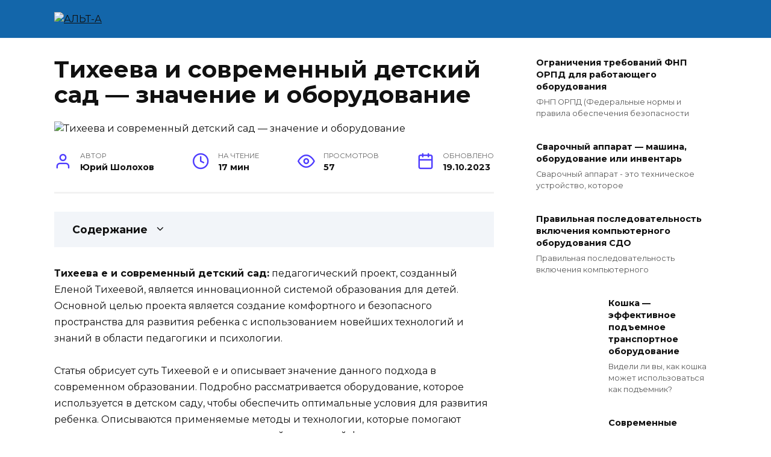

--- FILE ---
content_type: text/html; charset=UTF-8
request_url: https://alt-a.ru/tiheeva-i-sovremennyj-detskij-sad-znachenie-i/
body_size: 20032
content:
<!doctype html><html lang="ru-RU"><head><meta charset="UTF-8"><meta name="viewport" content="width=device-width, initial-scale=1"><meta name='robots' content='index, follow, max-image-preview:large, max-snippet:-1, max-video-preview:-1'/><title>Тихеева е и современный детский сад его значение и оборудование</title><meta name="description" content="Тихеева е и современный детский сад: педагогический проект, созданный Еленой Тихеевой, является инновационной системой образования для детей. Основной..."/><link rel="canonical" href="https://alt-a.ru/tiheeva-i-sovremennyj-detskij-sad-znachenie-i/"/><style id='wp-img-auto-sizes-contain-inline-css' type='text/css'>img:is([sizes=auto i],[sizes^="auto," i]){contain-intrinsic-size:3000px 1500px} /*# sourceURL=wp-img-auto-sizes-contain-inline-css */</style><style id='classic-theme-styles-inline-css' type='text/css'>/*! This file is auto-generated */ .wp-block-button__link{color:#fff;background-color:#32373c;border-radius:9999px;box-shadow:none;text-decoration:none;padding:calc(.667em + 2px) calc(1.333em + 2px);font-size:1.125em}.wp-block-file__button{background:#32373c;color:#fff;text-decoration:none} /*# sourceURL=/wp-includes/css/classic-themes.min.css */</style><link rel='stylesheet' id='mihdan-lite-youtube-embed-css' href='https://alt-a.ru/wp-content/cache/autoptimize/autoptimize_single_5e948d2e27553e0db0323d6052b95ffb.php' media='all'/><link rel='stylesheet' id='google-fonts-css' href='https://fonts.googleapis.com/css?family=Montserrat%3A400%2C400i%2C700&#038;subset=cyrillic&#038;display=swap' media='all'/><link rel='stylesheet' id='reboot-style-css' href='https://alt-a.ru/wp-content/themes/reboot/assets/css/style.min.css' media='all'/> <script defer type="text/javascript" src="https://alt-a.ru/wp-includes/js/jquery/jquery.min.js" id="jquery-core-js"></script> <script defer type="text/javascript" src="https://alt-a.ru/wp-includes/js/jquery/jquery-migrate.min.js" id="jquery-migrate-js"></script> <style>.pseudo-clearfy-link { color: #008acf; cursor: pointer;}.pseudo-clearfy-link:hover { text-decoration: none;}</style><link rel="preload" href="https://alt-a.ru/wp-content/themes/reboot/assets/fonts/wpshop-core.ttf" as="font" crossorigin><link rel="preload" href="/wp-content/uploads/2024/01/image39.jpg" as="image" crossorigin><style>.site-header{background-color:#1366aa}@media (min-width: 992px){.top-menu ul li .sub-menu{background-color:#1366aa}}.site-footer{background-color:#1366aa}</style><link rel="icon" href="https://alt-a.ru/wp-content/uploads/2024/02/cropped-favicon-32x32.jpg" sizes="32x32"/><link rel="icon" href="https://alt-a.ru/wp-content/uploads/2024/02/cropped-favicon-192x192.jpg" sizes="192x192"/><link rel="apple-touch-icon" href="https://alt-a.ru/wp-content/uploads/2024/02/cropped-favicon-180x180.jpg"/><meta name="msapplication-TileImage" content="https://alt-a.ru/wp-content/uploads/2024/02/cropped-favicon-270x270.jpg"/><style id='global-styles-inline-css' type='text/css'>:root{--wp--preset--aspect-ratio--square: 1;--wp--preset--aspect-ratio--4-3: 4/3;--wp--preset--aspect-ratio--3-4: 3/4;--wp--preset--aspect-ratio--3-2: 3/2;--wp--preset--aspect-ratio--2-3: 2/3;--wp--preset--aspect-ratio--16-9: 16/9;--wp--preset--aspect-ratio--9-16: 9/16;--wp--preset--color--black: #000000;--wp--preset--color--cyan-bluish-gray: #abb8c3;--wp--preset--color--white: #ffffff;--wp--preset--color--pale-pink: #f78da7;--wp--preset--color--vivid-red: #cf2e2e;--wp--preset--color--luminous-vivid-orange: #ff6900;--wp--preset--color--luminous-vivid-amber: #fcb900;--wp--preset--color--light-green-cyan: #7bdcb5;--wp--preset--color--vivid-green-cyan: #00d084;--wp--preset--color--pale-cyan-blue: #8ed1fc;--wp--preset--color--vivid-cyan-blue: #0693e3;--wp--preset--color--vivid-purple: #9b51e0;--wp--preset--gradient--vivid-cyan-blue-to-vivid-purple: linear-gradient(135deg,rgb(6,147,227) 0%,rgb(155,81,224) 100%);--wp--preset--gradient--light-green-cyan-to-vivid-green-cyan: linear-gradient(135deg,rgb(122,220,180) 0%,rgb(0,208,130) 100%);--wp--preset--gradient--luminous-vivid-amber-to-luminous-vivid-orange: linear-gradient(135deg,rgb(252,185,0) 0%,rgb(255,105,0) 100%);--wp--preset--gradient--luminous-vivid-orange-to-vivid-red: linear-gradient(135deg,rgb(255,105,0) 0%,rgb(207,46,46) 100%);--wp--preset--gradient--very-light-gray-to-cyan-bluish-gray: linear-gradient(135deg,rgb(238,238,238) 0%,rgb(169,184,195) 100%);--wp--preset--gradient--cool-to-warm-spectrum: linear-gradient(135deg,rgb(74,234,220) 0%,rgb(151,120,209) 20%,rgb(207,42,186) 40%,rgb(238,44,130) 60%,rgb(251,105,98) 80%,rgb(254,248,76) 100%);--wp--preset--gradient--blush-light-purple: linear-gradient(135deg,rgb(255,206,236) 0%,rgb(152,150,240) 100%);--wp--preset--gradient--blush-bordeaux: linear-gradient(135deg,rgb(254,205,165) 0%,rgb(254,45,45) 50%,rgb(107,0,62) 100%);--wp--preset--gradient--luminous-dusk: linear-gradient(135deg,rgb(255,203,112) 0%,rgb(199,81,192) 50%,rgb(65,88,208) 100%);--wp--preset--gradient--pale-ocean: linear-gradient(135deg,rgb(255,245,203) 0%,rgb(182,227,212) 50%,rgb(51,167,181) 100%);--wp--preset--gradient--electric-grass: linear-gradient(135deg,rgb(202,248,128) 0%,rgb(113,206,126) 100%);--wp--preset--gradient--midnight: linear-gradient(135deg,rgb(2,3,129) 0%,rgb(40,116,252) 100%);--wp--preset--font-size--small: 19.5px;--wp--preset--font-size--medium: 20px;--wp--preset--font-size--large: 36.5px;--wp--preset--font-size--x-large: 42px;--wp--preset--font-size--normal: 22px;--wp--preset--font-size--huge: 49.5px;--wp--preset--spacing--20: 0.44rem;--wp--preset--spacing--30: 0.67rem;--wp--preset--spacing--40: 1rem;--wp--preset--spacing--50: 1.5rem;--wp--preset--spacing--60: 2.25rem;--wp--preset--spacing--70: 3.38rem;--wp--preset--spacing--80: 5.06rem;--wp--preset--shadow--natural: 6px 6px 9px rgba(0, 0, 0, 0.2);--wp--preset--shadow--deep: 12px 12px 50px rgba(0, 0, 0, 0.4);--wp--preset--shadow--sharp: 6px 6px 0px rgba(0, 0, 0, 0.2);--wp--preset--shadow--outlined: 6px 6px 0px -3px rgb(255, 255, 255), 6px 6px rgb(0, 0, 0);--wp--preset--shadow--crisp: 6px 6px 0px rgb(0, 0, 0);}:where(.is-layout-flex){gap: 0.5em;}:where(.is-layout-grid){gap: 0.5em;}body .is-layout-flex{display: flex;}.is-layout-flex{flex-wrap: wrap;align-items: center;}.is-layout-flex > :is(*, div){margin: 0;}body .is-layout-grid{display: grid;}.is-layout-grid > :is(*, div){margin: 0;}:where(.wp-block-columns.is-layout-flex){gap: 2em;}:where(.wp-block-columns.is-layout-grid){gap: 2em;}:where(.wp-block-post-template.is-layout-flex){gap: 1.25em;}:where(.wp-block-post-template.is-layout-grid){gap: 1.25em;}.has-black-color{color: var(--wp--preset--color--black) !important;}.has-cyan-bluish-gray-color{color: var(--wp--preset--color--cyan-bluish-gray) !important;}.has-white-color{color: var(--wp--preset--color--white) !important;}.has-pale-pink-color{color: var(--wp--preset--color--pale-pink) !important;}.has-vivid-red-color{color: var(--wp--preset--color--vivid-red) !important;}.has-luminous-vivid-orange-color{color: var(--wp--preset--color--luminous-vivid-orange) !important;}.has-luminous-vivid-amber-color{color: var(--wp--preset--color--luminous-vivid-amber) !important;}.has-light-green-cyan-color{color: var(--wp--preset--color--light-green-cyan) !important;}.has-vivid-green-cyan-color{color: var(--wp--preset--color--vivid-green-cyan) !important;}.has-pale-cyan-blue-color{color: var(--wp--preset--color--pale-cyan-blue) !important;}.has-vivid-cyan-blue-color{color: var(--wp--preset--color--vivid-cyan-blue) !important;}.has-vivid-purple-color{color: var(--wp--preset--color--vivid-purple) !important;}.has-black-background-color{background-color: var(--wp--preset--color--black) !important;}.has-cyan-bluish-gray-background-color{background-color: var(--wp--preset--color--cyan-bluish-gray) !important;}.has-white-background-color{background-color: var(--wp--preset--color--white) !important;}.has-pale-pink-background-color{background-color: var(--wp--preset--color--pale-pink) !important;}.has-vivid-red-background-color{background-color: var(--wp--preset--color--vivid-red) !important;}.has-luminous-vivid-orange-background-color{background-color: var(--wp--preset--color--luminous-vivid-orange) !important;}.has-luminous-vivid-amber-background-color{background-color: var(--wp--preset--color--luminous-vivid-amber) !important;}.has-light-green-cyan-background-color{background-color: var(--wp--preset--color--light-green-cyan) !important;}.has-vivid-green-cyan-background-color{background-color: var(--wp--preset--color--vivid-green-cyan) !important;}.has-pale-cyan-blue-background-color{background-color: var(--wp--preset--color--pale-cyan-blue) !important;}.has-vivid-cyan-blue-background-color{background-color: var(--wp--preset--color--vivid-cyan-blue) !important;}.has-vivid-purple-background-color{background-color: var(--wp--preset--color--vivid-purple) !important;}.has-black-border-color{border-color: var(--wp--preset--color--black) !important;}.has-cyan-bluish-gray-border-color{border-color: var(--wp--preset--color--cyan-bluish-gray) !important;}.has-white-border-color{border-color: var(--wp--preset--color--white) !important;}.has-pale-pink-border-color{border-color: var(--wp--preset--color--pale-pink) !important;}.has-vivid-red-border-color{border-color: var(--wp--preset--color--vivid-red) !important;}.has-luminous-vivid-orange-border-color{border-color: var(--wp--preset--color--luminous-vivid-orange) !important;}.has-luminous-vivid-amber-border-color{border-color: var(--wp--preset--color--luminous-vivid-amber) !important;}.has-light-green-cyan-border-color{border-color: var(--wp--preset--color--light-green-cyan) !important;}.has-vivid-green-cyan-border-color{border-color: var(--wp--preset--color--vivid-green-cyan) !important;}.has-pale-cyan-blue-border-color{border-color: var(--wp--preset--color--pale-cyan-blue) !important;}.has-vivid-cyan-blue-border-color{border-color: var(--wp--preset--color--vivid-cyan-blue) !important;}.has-vivid-purple-border-color{border-color: var(--wp--preset--color--vivid-purple) !important;}.has-vivid-cyan-blue-to-vivid-purple-gradient-background{background: var(--wp--preset--gradient--vivid-cyan-blue-to-vivid-purple) !important;}.has-light-green-cyan-to-vivid-green-cyan-gradient-background{background: var(--wp--preset--gradient--light-green-cyan-to-vivid-green-cyan) !important;}.has-luminous-vivid-amber-to-luminous-vivid-orange-gradient-background{background: var(--wp--preset--gradient--luminous-vivid-amber-to-luminous-vivid-orange) !important;}.has-luminous-vivid-orange-to-vivid-red-gradient-background{background: var(--wp--preset--gradient--luminous-vivid-orange-to-vivid-red) !important;}.has-very-light-gray-to-cyan-bluish-gray-gradient-background{background: var(--wp--preset--gradient--very-light-gray-to-cyan-bluish-gray) !important;}.has-cool-to-warm-spectrum-gradient-background{background: var(--wp--preset--gradient--cool-to-warm-spectrum) !important;}.has-blush-light-purple-gradient-background{background: var(--wp--preset--gradient--blush-light-purple) !important;}.has-blush-bordeaux-gradient-background{background: var(--wp--preset--gradient--blush-bordeaux) !important;}.has-luminous-dusk-gradient-background{background: var(--wp--preset--gradient--luminous-dusk) !important;}.has-pale-ocean-gradient-background{background: var(--wp--preset--gradient--pale-ocean) !important;}.has-electric-grass-gradient-background{background: var(--wp--preset--gradient--electric-grass) !important;}.has-midnight-gradient-background{background: var(--wp--preset--gradient--midnight) !important;}.has-small-font-size{font-size: var(--wp--preset--font-size--small) !important;}.has-medium-font-size{font-size: var(--wp--preset--font-size--medium) !important;}.has-large-font-size{font-size: var(--wp--preset--font-size--large) !important;}.has-x-large-font-size{font-size: var(--wp--preset--font-size--x-large) !important;}
/*# sourceURL=global-styles-inline-css */</style><link rel="preload" as="image" href="/wp-content/uploads/2024/01/image39.jpg"><link rel="preload" as="image" href="/wp-content/uploads/2024/01/image39.jpg"><link rel="preload" as="image" href="/wp-content/uploads/2024/01/image36.jpg"><link rel="preload" as="image" href="/wp-content/uploads/2024/01/image41.jpg"></head><body class="wp-singular post-template-default single single-post postid-8221 single-format-standard wp-embed-responsive wp-theme-reboot sidebar-right"><div id="page" class="site"> <a class="skip-link screen-reader-text" href="#content">Перейти к содержанию</a><div class="search-screen-overlay js-search-screen-overlay"></div><div class="search-screen js-search-screen"><form role="search" method="get" class="search-form" action="https://alt-a.ru/"> <label> <span class="screen-reader-text">Search for:</span> <input type="search" class="search-field" placeholder="Поиск…" value="" name="s"> </label> <button type="submit" class="search-submit"></button></form></div><header id="masthead" class="site-header full" itemscope itemtype="http://schema.org/WPHeader"><div class="site-header-inner fixed"><div class="humburger js-humburger"><span></span><span></span><span></span></div><div class="site-branding"><div class="site-logotype"><a href="https://alt-a.ru/"><img src="https://alt-a.ru/wp-content/uploads/2024/02/logo.jpg" width="378" height="65" alt="АЛЬТ-А"></a></div></div></div></header><nav id="site-navigation" class="main-navigation fixed" style="display: none;"><div class="main-navigation-inner full"><ul id="header_menu"></ul></div></nav><div class="container header-separator"></div><div class="mobile-menu-placeholder js-mobile-menu-placeholder"></div><div id="content" class="site-content fixed"><div class="site-content-inner"><div id="primary" class="content-area" itemscope itemtype="http://schema.org/Article"><main id="main" class="site-main article-card"><article id="post-8221" class="article-post post-8221 post type-post status-publish format-standard has-post-thumbnail category-oborudovanie"><h1 class="entry-title" itemprop="headline">Тихеева и современный детский сад &#8212; значение и оборудование</h1><div class="entry-image post-card post-card__thumbnail"> <img post-id="8221" fifu-featured="1" width="870" height="400" src="/wp-content/uploads/2024/01/image39.jpg" class="attachment-reboot_standard size-reboot_standard wp-post-image" alt="Тихеева и современный детский сад &#8212; значение и оборудование" title="Тихеева и современный детский сад &#8212; значение и оборудование" title="Тихеева и современный детский сад &#8212; значение и оборудование" itemprop="image" decoding="async" fetchpriority="high"/></div><div class="entry-meta"> <span class="entry-author"><span class="entry-label">Автор</span> <span itemprop="author">Юрий Шолохов</span></span> <span class="entry-time"><span class="entry-label">На чтение</span> 17 мин</span> <span class="entry-views"><span class="entry-label">Просмотров</span> <span class="js-views-count" data-post_id="8221">57</span></span> <span class="entry-date"><span class="entry-label">Обновлено</span> <time itemprop="dateModified" datetime="2023-10-19">19.10.2023</time></span></div><div class="entry-content" itemprop="articleBody"><div class="table-of-contents"><div class="table-of-contents__header"><span class="table-of-contents__hide js-table-of-contents-hide">Содержание</span></div><ol class="table-of-contents__list js-table-of-contents-list" style="display:none;"><li class="level-1"><a href="#rol-tiheeva-e-v-razvitii-sovremennogo-detskogo">Роль Тихеева е в развитии современного детского сада</a></li><li class="level-2"><a href="#osnovnye-printsipy-tiheeva-e-v-detskom-sadu">Основные принципы Тихеева е в детском саду:</a></li><li class="level-2"><a href="#oborudovanie-v-detskom-sadu-po-metodike-tiheeva">Оборудование в детском саду по методике Тихеева:</a></li><li class="level-1"><a href="#nasledie-i-vklad-tiheeva-e-v-sferu-doshkolnogo">Наследие и вклад Тихеева Е. в сферу дошкольного образования</a></li><li class="level-2"><a href="#znachenie-tiheeva-v-sfere-doshkolnogo-obrazovaniya">Значение Тихеева в сфере дошкольного образования:</a></li><li class="level-1"><a href="#teoreticheskie-osnovy-tiheeva-e-v-formirovanii">Теоретические основы Тихеева е в формировании современного детского сада</a></li><li class="level-2"><a href="#osnovnye-printsipy-tiheeva-e-v-formirovanii">Основные принципы Тихеева е в формировании детского сада:</a></li><li class="level-1"><a href="#znachenie-sovremennogo-detskogo-sada-v-sovremennom">Значение современного детского сада в современном обществе</a></li><li class="level-2"><a href="#obrazovatelnaya-funktsiya">Образовательная функция</a></li><li class="level-2"><a href="#sotsialnaya-funktsiya">Социальная функция</a></li><li class="level-2"><a href="#razvivayuschaya-funktsiya">Развивающая функция</a></li><li class="level-1"><a href="#sotsialnaya-rol-detskogo-sada-dlya-semi-i">Социальная роль детского сада для семьи и общества</a></li><li class="level-2"><a href="#znachenie-detskogo-sada-dlya-semi">Значение детского сада для семьи:</a></li><li class="level-2"><a href="#znachenie-detskogo-sada-dlya-obschestva">Значение детского сада для общества:</a></li><li class="level-1"><a href="#razvivayuschaya-funktsiya-detskogo-sada-v">Развивающая функция детского сада в формировании ребенка</a></li><li class="level-2"><a href="#fizicheskoe-razvitie">Физическое развитие</a></li><li class="level-2"><a href="#intellektualnoe-razvitie">Интеллектуальное развитие</a></li><li class="level-2"><a href="#sotsialnoe-razvitie">Социальное развитие</a></li><li class="level-2"><a href="#tvorcheskoe-razvitie">Творческое развитие</a></li><li class="level-1"><a href="#printsipy-organizatsii-sovremennogo-detskogo">Принципы организации современного детского сада</a></li><li class="level-2"><a href="#individualnyy-podhod">Индивидуальный подход</a></li><li class="level-2"><a href="#aktivnoe-uchastie-detey">Активное участие детей</a></li><li class="level-2"><a href="#sotrudnichestvo-s-roditelyami">Сотрудничество с родителями</a></li><li class="level-2"><a href="#sotsialno-kulturnyy-kontekst">Социально-культурный контекст</a></li><li class="level-2"><a href="#bezopasnost-i-zdorove">Безопасность и здоровье</a></li><li class="level-1"><a href="#osnovnye-printsipy-pedagogicheskoy-raboty">Основные принципы педагогической работы в детском саду</a></li><li class="level-2"><a href="#1-igra-kak-osnovnoy-metod-obucheniya-i-razvitiya">1. Игра как основной метод обучения и развития</a></li><li class="level-2"><a href="#2-individualnyy-podhod-k-kazhdomu-rebenku">2. Индивидуальный подход к каждому ребенку</a></li><li class="level-2"><a href="#3-sotrudnichestvo-s-roditelyami">3. Сотрудничество с родителями</a></li><li class="level-2"><a href="#4-formirovanie-pozitivnogo-emotsionalnogo">4. Формирование позитивного эмоционального климата</a></li><li class="level-2"><a href="#5-razvitie-kommunikativnyh-navykov">5. Развитие коммуникативных навыков</a></li><li class="level-1"><a href="#printsipy-organizatsii-prostranstva-i-oborudovaniya">Принципы организации пространства и оборудования детского сада</a></li><li class="level-2"><a href="#1-printsip-bezopasnosti">1. Принцип безопасности</a></li><li class="level-2"><a href="#2-printsip-dostupnosti-i-udobstva">2. Принцип доступности и удобства</a></li><li class="level-2"><a href="#3-printsip-estetiki-i-uyutnosti">3. Принцип эстетики и уютности</a></li><li class="level-2"><a href="#4-printsip-funktsionalnosti">4. Принцип функциональности</a></li><li class="level-2"><a href="#5-printsip-izmenyaemosti">5. Принцип изменяемости</a></li><li class="level-1"><a href="#sovremennoe-oborudovanie-i-materialy-dlya">Современное оборудование и материалы для детского сада</a></li><li class="level-2"><a href="#igrovye-ploschadki">Игровые площадки</a></li><li class="level-2"><a href="#igrovye-materialy">Игровые материалы</a></li><li class="level-2"><a href="#mebel-i-oborudovanie-dlya-klassnyh-komnat">Мебель и оборудование для классных комнат</a></li></ol></div><p><strong>Тихеева е и современный детский сад:</strong> педагогический проект, созданный Еленой Тихеевой, является инновационной системой образования для детей. Основной целью проекта является создание комфортного и безопасного пространства для развития ребенка с использованием новейших технологий и знаний в области педагогики и психологии.</p><p>Статья обрисует суть Тихеевой е и описывает значение данного подхода в современном образовании. Подробно рассматривается оборудование, которое используется в детском саду, чтобы обеспечить оптимальные условия для развития ребенка. Описываются применяемые методы и технологии, которые помогают детям осваивать знания и навыки в игровой и приятной форме.</p><p>Далее, статья рассказывает об истории и развитии Тихеевой е и дает примеры успешной реализации данного подхода в реальных детских садах. Особое внимание уделяется роли педагога и специалистов, которые работают по методике Тихеевой е, а также преимуществам такого образования для детей и их родителей. В заключение, статья подводит итоги и делает выводы о значимости и эффективности Тихеевой е в современном обществе.</p><p><noscript><img alt="Тихеева и современный детский сад &#8212; значение и оборудование" title="Тихеева и современный детский сад &#8212; значение и оборудование" post-id="8221" fifu-featured="1" decoding="async" src="/wp-content/uploads/2024/01/image39.jpg"/></noscript><img class="lazyload" alt="Тихеева и современный детский сад &#8212; значение и оборудование" title="Тихеева и современный детский сад &#8212; значение и оборудование" post-id="8221" fifu-featured="1" decoding="async" src='data:image/svg+xml,%3Csvg%20xmlns=%22http://www.w3.org/2000/svg%22%20viewBox=%220%200%20210%20140%22%3E%3C/svg%3E' data-src="/wp-content/uploads/2024/01/image39.jpg"/></p><h2 id="rol-tiheeva-e-v-razvitii-sovremennogo-detskogo">Роль Тихеева е в развитии современного детского сада</h2><p>Тихеева е &#8212; это особый подход к организации и воспитанию детей в детском саду, который разработал и предложил российский педагог Михаил Тихеев. Этот подход основан на идее о том, что дети развиваются лучше и успешнее в условиях свободы и понимания, а не в изолированной и жесткой среде.</p><p>Роль Тихеева е в современном детском саду заключается в создании комфортной и стимулирующей среды для развития детей. В своей методике Тихеев предлагает детям больше свободы в выборе занятий и игр, а Взаимодействие с окружающей средой и другими детьми. Это помогает развивать у детей самостоятельность, творческое мышление и социальные навыки.</p><h3 id="osnovnye-printsipy-tiheeva-e-v-detskom-sadu">Основные принципы Тихеева е в детском саду:</h3><ul><li>Свобода выбора: дети имеют возможность выбирать сами, в каких занятиях они хотят принимать участие, что помогает развивать их самостоятельность и ответственность.</li><li>Игра: игра является основным средством обучения и развития для детей в методике Тихеева е. Она помогает развивать различные навыки и способности, а также позволяет детям экспериментировать и открывать для себя новое.</li><li>Взаимодействие с окружающей средой: дети взаимодействуют с различными материалами, предметами и природой, что помогает им лучше понять окружающий мир и развивать свои навыки.</li><li>Сотрудничество и саморегуляция: дети учатся работать вместе, сотрудничать и решать проблемы в группе. Они также развивают навыки саморегуляции и умение контролировать свои эмоции и поведение.</li><li>Индивидуальный подход: методика Тихеева е учитывает индивидуальные потребности и интересы каждого ребенка. Дети имеют возможность выбирать занятия и игры в соответствии со своими предпочтениями и способностями.</li></ul><h3 id="oborudovanie-v-detskom-sadu-po-metodike-tiheeva">Оборудование в детском саду по методике Тихеева:</h3><p>В детском саду, следующем методике Тихеева е, оборудование играет важную роль в создании стимулирующей среды для развития детей. Оно должно быть разнообразным, безопасным и соответствовать потребностям и интересам детей.</p><p>Например:</p><table><tr><th>Оборудование</th><th>Роль</th></tr><tr><td>Сенсорные таблицы</td><td>Развивают тактильные и зрительные восприятия, моторику и координацию движений.</td></tr><tr><td>Игровые конструкции</td><td>Развивают конструктивное мышление, пространственное представление и социальные навыки.</td></tr><tr><td>Творческие материалы (карандаши, краски, глина и т.д.)</td><td>Позволяют детям самостоятельно творить и выражать свои мысли и чувства через художественное творчество.</td></tr><tr><td>Спортивные снаряды и игрушки</td><td>Развивают физическую активность, силу, гибкость и координацию движений у детей.</td></tr></table><p>Роль Тихеева е в развитии современного детского сада заключается в создании подходящей и стимулирующей среды для развития детей, которая учитывает их потребности, интересы и способности. Методика Тихеева е помогает развивать у детей самостоятельность, творческое мышление, социальные навыки и многое другое, что является ключевыми аспектами успешного развития и подготовки детей к будущему.</p><p><mark><strong>Наследие дошкольного образования: теории, идеи, практики.</strong></mark></p><p><iframe width="560" height="315" src="https://www.youtube.com/embed/uICmU75DBs0" frameborder="0" allow="autoplay; encrypted-media" allowfullscreen></iframe></p><h2 id="nasledie-i-vklad-tiheeva-e-v-sferu-doshkolnogo">Наследие и вклад Тихеева Е. в сферу дошкольного образования</h2><p>Тихеев Евгений Тихонович был выдающимся педагогом и психологом, который сделал значительный вклад в развитие дошкольного образования. Его идеи и методы оказали огромное влияние на современные детские сады и помогли улучшить качество преподавания и воспитания в этой области.</p><p>Одним из главных наследий Тихеева Е. является разработка психологической педагогики, которая подразумевает учет особенностей развития ребенка и его индивидуальных потребностей. Тихеев считал, что обучение и воспитание должны основываться на понимании психологии ребенка и его способностей. Он разработал систему индивидуального подхода к каждому ребенку, что позволяет учителям адаптировать учебные программы и методики к конкретному ребенку, учитывая его возраст, способности и особенности развития.</p><h3 id="znachenie-tiheeva-v-sfere-doshkolnogo-obrazovaniya">Значение Тихеева в сфере дошкольного образования:</h3><ul><li><strong>Развитие психологической педагогики:</strong> Тихеев разработал систему, основанную на понимании психологических особенностей детей и их индивидуальных потребностей. Это помогло учителям лучше понять и воспитывать каждого ребенка в соответствии с его способностями и потребностями.</li><li><strong>Формирование индивидуального подхода:</strong> Важным вкладом Тихеева было признание необходимости индивидуального подхода к каждому ребенку. Он разработал методики, которые позволяют учителям адаптировать учебные материалы и методы к конкретному ребенку, учитывая его возраст, способности и особенности развития.</li><li><strong>Развитие игровой деятельности:</strong> Тихеев считал игру основным средством развития и обучения ребенка. Он разработал методики, основанные на использовании игровой деятельности для развития различных навыков и способностей у детей.</li></ul><p>Благодаря своему наследию и вкладу, Тихеев Е. стал одним из основоположников современного дошкольного образования, помогая учителям лучше понимать и воспитывать каждого ребенка. Его методы и идеи до сих пор актуальны и используются в образовательных учреждениях по всему миру, способствуя качественному развитию детей.</p><p><noscript><img decoding="async" src="/wp-content/uploads/2024/01/picture37.jpg"/></noscript><img class="lazyload" decoding="async" src='data:image/svg+xml,%3Csvg%20xmlns=%22http://www.w3.org/2000/svg%22%20viewBox=%220%200%20210%20140%22%3E%3C/svg%3E' data-src="/wp-content/uploads/2024/01/picture37.jpg"/></p><h2 id="teoreticheskie-osnovy-tiheeva-e-v-formirovanii">Теоретические основы Тихеева е в формировании современного детского сада</h2><p>Теория Евгения Тихеева &#8212; это одна из основных теорий, которая лежит в основе формирования современного детского сада. Эта теория базируется на идее о том, что детский сад должен быть местом, где ребенок развивается гармонично, учитывая его индивидуальные потребности и способности.</p><p>Тихеев призывал создавать условия для разностороннего развития детей, включая развитие интеллекта, эмоциональной сферы, физического здоровья и социальных навыков. В основе его подхода лежит уважение к индивидуальности каждого ребенка и активное взаимодействие с ним.</p><h3 id="osnovnye-printsipy-tiheeva-e-v-formirovanii">Основные принципы Тихеева е в формировании детского сада:</h3><ul><li><strong>Индивидуальность:</strong> Детский сад должен учитывать индивидуальные особенности каждого ребенка и создавать условия для их развития. Это может включать дифференцированный подход в образовательном процессе, группировку детей по интересам и способностям, а также индивидуальную работу с каждым ребенком.</li><li><strong>Активность:</strong> Ребенок должен быть активным участником своего образования. Детский сад должен предоставлять возможности для самостоятельного и исследовательского действия, игры и творчества, что способствует развитию его познавательных и творческих способностей.</li><li><strong>Сотрудничество:</strong> Взаимодействие между педагогами, родителями и детьми играет важную роль в формировании детского сада. Тихеев призывал к созданию партнерских отношений, где родители и педагоги сотрудничают для достижения общих целей &#8212; развития ребенка.</li><li><strong>Свободный выбор:</strong> Ребенку следует предоставлять возможность выбирать свои действия и деятельность в пределах предложенных рамок. Это помогает развивать самостоятельность, ответственность и принятие решений.</li><li><strong>Сочетание игры и учебы:</strong> Игра является главным способом обучения и развития в раннем детстве. Детский сад должен предоставлять разнообразные игровые ситуации и игровые материалы, которые способствуют развитию различных аспектов личности ребенка.</li></ul><p>Для реализации теории Тихеева в детском саду требуется соответствующее оборудование, которое способствует активной деятельности и исследованию. Это может включать игровые конструкции, разнообразные материалы для творчества и экспериментов, литературу и игрушки, способствующие развитию у детей различных навыков и способностей.</p><h2 id="znachenie-sovremennogo-detskogo-sada-v-sovremennom">Значение современного детского сада в современном обществе</h2><p>Современный детский сад играет важную роль в современном обществе. Он является первым социальным институтом, в который ребенок попадает после семьи. Детский сад предоставляет детям возможность общаться с другими детьми своего возраста, развивать социальные навыки, адаптироваться к коллективу, учиться сотрудничать, развивать коммуникативные навыки.</p><p>Однако современный детский сад не просто место, где дети проводят время, это место, где они получают образование и развиваются во всех аспектах. В современном детском саду существует целостный подход к развитию ребенка, учитываются его индивидуальные особенности, способности и потребности.</p><h3 id="obrazovatelnaya-funktsiya">Образовательная функция</h3><p>Современный детский сад предоставляет детям возможность развиваться и получать начальные знания и навыки, необходимые для успешного обучения в школе. Дети занимаются различными видами деятельности, играют, рисуют, поют песни, занимаются физической культурой и другими видами активности, которые способствуют развитию их интеллектуальных и физических способностей.</p><h3 id="sotsialnaya-funktsiya">Социальная функция</h3><p>Современный детский сад имеет большое значение для развития социальных навыков детей. Здесь они учатся взаимодействовать с другими детьми и взрослыми, учатся делиться, сотрудничать, решать конфликты. Дети в детском саду находятся в коллективе, где они могут получить опыт общения и взаимодействия со сверстниками, что положительно влияет на их социальное развитие.</p><h3 id="razvivayuschaya-funktsiya">Развивающая функция</h3><p>Современный детский сад также играет большую роль в развитии детей. Здесь они получают возможность развивать свои творческие способности, фантазию, познавательные навыки, мелкую и крупную моторику. Дети учатся решать различные задачи, самостоятельно принимать решения, развивают свою логику и мышление.</p><p>Таким образом, современный детский сад имеет огромное значение в современном обществе. Он не только позволяет родителям работать и развиваться профессионально, но и обеспечивает полноценное развитие и подготовку детей к школе и социальным отношениям. Детский сад является местом, где дети получают образование, развиваются во всех аспектах и начинают свое путешествие в мире общества.</p><p><noscript><img decoding="async" src="/wp-content/uploads/2024/01/pic29.jpg"/></noscript><img class="lazyload" decoding="async" src='data:image/svg+xml,%3Csvg%20xmlns=%22http://www.w3.org/2000/svg%22%20viewBox=%220%200%20210%20140%22%3E%3C/svg%3E' data-src="/wp-content/uploads/2024/01/pic29.jpg"/></p><h2 id="sotsialnaya-rol-detskogo-sada-dlya-semi-i">Социальная роль детского сада для семьи и общества</h2><p>Детский сад играет важную социальную роль как для семьи, так и для общества в целом. Он является основой развития и воспитания детей, позволяет им приобрести необходимые навыки и знания, а также способствует их социализации.</p><p><strong>Для семьи</strong>, детский сад предоставляет возможность родителям работать или заниматься своими делами, пока их дети находятся под опекой опытных педагогов. Это особенно актуально в современном обществе, где оба родителя часто работают на полную ставку. Посещение детского сада также помогает родителям укрепить доверительные отношения с ребенком, позволяет им найти время для отдыха и саморазвития.</p><p><strong>Для общества</strong>, детский сад является фундаментом формирования активного, творческого и грамотного гражданина. В раннем возрасте дети впитывают самые важные ценности общества и осваивают первые навыки сотрудничества, коммуникации и самостоятельности. Через взаимодействие с другими детьми и педагогами ребенок учится уважать различия, принимать решения и решать проблемы в коллективе.</p><h3 id="znachenie-detskogo-sada-dlya-semi">Значение детского сада для семьи:</h3><ul><li>Обеспечивает возможность родителям работать или заниматься своими делами</li><li>Помогает родителям укрепить доверительные отношения с ребенком</li><li>Позволяет родителям найти время для отдыха и саморазвития</li></ul><h3 id="znachenie-detskogo-sada-dlya-obschestva">Значение детского сада для общества:</h3><ul><li>Формирует активного, творческого и грамотного гражданина</li><li>Помогает детям освоить навыки сотрудничества, коммуникации и самостоятельности</li><li>Учит детей уважать различия, принимать решения и решать проблемы в коллективе</li></ul><h2 id="razvivayuschaya-funktsiya-detskogo-sada-v">Развивающая функция детского сада в формировании ребенка</h2><p>Детский сад является важным этапом в жизни каждого ребенка. В этом возрасте дети активно развиваются, формируют свои навыки и осваивают социальное окружение. Развивающая функция детского сада играет ключевую роль в этом процессе, предоставляя детям возможность получить разнообразные знания и навыки.</p><h3 id="fizicheskoe-razvitie">Физическое развитие</h3><p>В детском саду дети проводят много времени на различных физических занятиях, таких как упражнения, игры на свежем воздухе и спортивные мероприятия. Эти занятия способствуют развитию координации движений, силы и гибкости. Дети учатся контролировать свое тело, развивают свою моторику и укрепляют свои мышцы. Физическое развитие является основой для дальнейшего развития ребенка, поэтому важно, чтобы детский сад предоставлял разнообразные физические активности.</p><h3 id="intellektualnoe-razvitie">Интеллектуальное развитие</h3><p>Детский сад является местом, где дети начинают осваивать различные знания и навыки. Образовательные программы в детском саду направлены на развитие интеллектуальных способностей ребенка. Дети изучают буквы, цифры, формы, цвета и другие базовые понятия. Они также развивают навыки решения проблем, критического мышления и творческого мышления. В детском саду создаются условия для разностороннего развития ребенка, поэтому важно, чтобы образовательная программа была многообразной и интересной.</p><h3 id="sotsialnoe-razvitie">Социальное развитие</h3><p>Детский сад играет важную роль в формировании социальных навыков у детей. Здесь они учатся общаться с другими людьми, решать конфликты, сотрудничать с другими детьми в играх и заданиях. Дети учатся взаимодействовать с разными людьми, учителями и сверстниками. В детском саду создаются условия для развития эмоционального интеллекта, усиления эмпатии и эмоциональной созависимости. Социальное развитие помогает детям освоить навыки общения и сотрудничества, которые будут полезны им в дальнейшей жизни.</p><h3 id="tvorcheskoe-razvitie">Творческое развитие</h3><p>Детский сад способствует развитию творческих способностей у детей. Здесь дети имеют возможность заниматься рисованием, лепкой, музыкой и другими видами творческой деятельности. Это помогает детям выразить свои мысли и чувства, развить воображение и фантазию. Творческое развитие позволяет детям развивать свою индивидуальность и уникальные способности.</p><table><tr><th>Физическое развитие</th><td>Развитие координации движений, силы и гибкости, контроль тела</td></tr><tr><th>Интеллектуальное развитие</th><td>Усвоение базовых знаний, развитие мышления и решения проблем</td></tr><tr><th>Социальное развитие</th><td>Формирование навыков общения, сотрудничества и эмоционального интеллекта</td></tr><tr><th>Творческое развитие</th><td>Развитие творческих способностей, выражение чувств и развитие индивидуальности</td></tr></table><h2 id="printsipy-organizatsii-sovremennogo-detskogo">Принципы организации современного детского сада</h2><p>Организация современного детского сада основана на ряде принципов, которые направлены на создание оптимальных условий развития и обучения детей. Важно учитывать психологические, педагогические и физиологические особенности детского возраста, создавая среду, где дети могут самостоятельно и активно участвовать в образовательном процессе.</p><h3 id="individualnyy-podhod">Индивидуальный подход</h3><p>Одним из основных принципов современного детского сада является индивидуальный подход к каждому ребенку. Учитывая особенности развития и интересы каждого ребенка, педагоги создают индивидуальные образовательные планы и программы, а также поддерживают непрерывный контакт с родителями.</p><h3 id="aktivnoe-uchastie-detey">Активное участие детей</h3><p>Современный детский сад старается создать условия, в которых дети могут активно участвовать в образовательном процессе. Разнообразные игры и занятия способствуют развитию креативности, познавательных способностей и социальных навыков у детей.</p><h3 id="sotrudnichestvo-s-roditelyami">Сотрудничество с родителями</h3><p>Сотрудничество с родителями является неотъемлемой частью организации современного детского сада. Родители рассматриваются как активные участники образовательного процесса, их мнение и вклад в развитие ребенка учитываются. Открытая коммуникация и взаимодействие помогают создать доверительные отношения и эффективное сотрудничество.</p><h3 id="sotsialno-kulturnyy-kontekst">Социально-культурный контекст</h3><p>Организация детского сада должна включать в себя социально-культурный контекст, который способствует развитию ребенка как члена общества. Дети должны осваивать культуру, традиции и ценности своего общества, а также развивать социальные навыки и нравственные ценности.</p><h3 id="bezopasnost-i-zdorove">Безопасность и здоровье</h3><p>Современный детский сад обеспечивает условия, которые гарантируют безопасность и здоровье детей. Это включает в себя правильное питание, соблюдение гигиенических требований, обеспечение безопасности игровых и образовательных пространств, а также контроль за состоянием здоровья каждого ребенка.</p><p><mark><strong>Как устроен современный детский сад</strong></mark></p><p><iframe width="560" height="315" src="https://www.youtube.com/embed/04ExE2NK7-Q" frameborder="0" allow="autoplay; encrypted-media" allowfullscreen></iframe></p><h2 id="osnovnye-printsipy-pedagogicheskoy-raboty">Основные принципы педагогической работы в детском саду</h2><p>Педагогическая работа в детском саду основывается на ряде принципов, которые помогают обеспечить эффективное обучение и развитие детей. Эти принципы направлены на создание благоприятной и стимулирующей среды для детей, учитывая их индивидуальные потребности, интересы и способности.</p><p>Важными принципами педагогической работы в детском саду являются:</p><h3 id="1-igra-kak-osnovnoy-metod-obucheniya-i-razvitiya">1. Игра как основной метод обучения и развития</h3><p>Игра является основным методом обучения и развития в детском саду. Через игру дети учатся взаимодействовать, развивать социальные навыки, расширять свой кругозор, развивать воображение и творческое мышление. Педагоги стимулируют игровую активность детей, создают условия для самостоятельной игры и руководят ею, учитывая особенности каждого ребенка.</p><h3 id="2-individualnyy-podhod-k-kazhdomu-rebenku">2. Индивидуальный подход к каждому ребенку</h3><p>Педагогическая работа в детском саду должна быть ориентирована на индивидуальные потребности, интересы и способности каждого ребенка. Воспитатели и педагоги должны уметь адаптировать свои методы и подходы в соответствии с индивидуальными особенностями каждого ребенка. Это позволяет создать благоприятную среду для его развития и обучения.</p><h3 id="3-sotrudnichestvo-s-roditelyami">3. Сотрудничество с родителями</h3><p>Сотрудничество с родителями является неотъемлемой частью педагогической работы в детском саду. Педагоги должны поддерживать регулярный контакт с родителями, обмениваться информацией о развитии ребенка, консультировать их по вопросам воспитания и обучения. Взаимодействие с семьей помогает создать единую стратегию воспитания и обучения, а также обеспечить гармоничное развитие ребенка.</p><h3 id="4-formirovanie-pozitivnogo-emotsionalnogo">4. Формирование позитивного эмоционального климата</h3><p>Педагогическая работа в детском саду должна создавать позитивный эмоциональный климат, в котором дети чувствуют себя комфортно и уверенно. Педагоги стремятся создать атмосферу доверия, уважения и взаимопонимания, чтобы дети могли свободно выражать свои чувства и эмоции, развивать эмоциональный интеллект и самосознание.</p><h3 id="5-razvitie-kommunikativnyh-navykov">5. Развитие коммуникативных навыков</h3><p>Педагогическая работа в детском саду направлена на развитие коммуникативных навыков детей. Педагоги создают условия для активного общения детей между собой и с взрослыми, развивают их умение выражать свои мысли, слушать других, решать конфликты и сотрудничать в группе. Коммуникативные навыки являются важной основой для успешной адаптации и обучения в школе.</p><h2 id="printsipy-organizatsii-prostranstva-i-oborudovaniya">Принципы организации пространства и оборудования детского сада</h2><p>Процесс организации пространства и оборудования в детском саду играет важную роль в обеспечении комфортной и безопасной среды для развития детей. Специально разработанные принципы позволяют создать функциональные зоны, где дети могут свободно играть, учиться и развиваться.</p><p>Вот некоторые принципы организации пространства и оборудования детского сада:</p><h3 id="1-printsip-bezopasnosti">1. Принцип безопасности</h3><p>Одним из главных принципов организации пространства и оборудования детского сада является обеспечение безопасности детей. Все предметы и игровые элементы должны быть изготовлены из безопасных материалов и иметь закругленные углы. Важно предусмотреть достаточное количество мягких поверхностей, чтобы снизить риск получения травм при падении.</p><h3 id="2-printsip-dostupnosti-i-udobstva">2. Принцип доступности и удобства</h3><p>Пространство и оборудование детского сада должны быть доступными и удобными для детей разных возрастов и физических способностей. Размещение игровых элементов на разной высоте позволяет детям самостоятельно выбирать активности, а также развивать свои двигательные навыки. Кроме того, все предметы и материалы должны быть легко доступными для использования детьми без помощи взрослых.</p><h3 id="3-printsip-estetiki-i-uyutnosti">3. Принцип эстетики и уютности</h3><p>Важно создать эстетически приятное и уютное пространство, которое способствует комфортному нахождению детей в детском саду. Яркие цвета, интересные фактуры, уютные уголки и мягкие подушки помогают создать атмосферу радости и воспитывают чувство красоты у детей.</p><h3 id="4-printsip-funktsionalnosti">4. Принцип функциональности</h3><p>Пространство и оборудование детского сада должны быть функциональными и способствовать развитию разных аспектов детского развития. Разнообразные игровые зоны, такие как зона конструирования, зона чтения, зона художественного творчества и другие, позволяют детям развивать разные навыки и интересы.</p><h3 id="5-printsip-izmenyaemosti">5. Принцип изменяемости</h3><p>Пространство и оборудование детского сада должны быть изменяемыми и адаптивными к различным потребностям детей. Гибкость в размещении предметов и игровых элементов позволяет создавать новые игровые ситуации и стимулировать развитие детей. Важно иметь возможность регулярно обновлять оборудование, чтобы дети всегда могли находить что-то новое и интересное.</p><p>Принципы организации пространства и оборудования детского сада создают оптимальные условия для развития детей и обеспечивают им комфортную и безопасную среду.</p><h2 id="sovremennoe-oborudovanie-i-materialy-dlya">Современное оборудование и материалы для детского сада</h2><p>Современный детский сад стремится обеспечить детей всеобъемлющей и разносторонней практикой, которая стимулирует их физическое, эмоциональное, социальное и когнитивное развитие. В этой связи, выбор правильного оборудования и материалов играет очень важную роль в обеспечении безопасной и разнообразной среды для детей.</p><p>Современное оборудование для детского сада включает в себя широкий спектр предметов и материалов, которые помогают детям развивать различные навыки и умения. Важно выбирать оборудование, которое отвечает возрастным потребностям детей, а также соответствует современным нормам безопасности и гигиены.</p><h3 id="igrovye-ploschadki">Игровые площадки</h3><p>Игровые площадки являются важной частью детского сада, поскольку они предоставляют детям возможность развивать свои физические навыки и социальные взаимодействия. Современные игровые площадки обычно включают горки, качели, карусели, прыгунки и многое другое. Они часто изготавливаются из безопасных материалов, таких как пластик или дерево, и имеют яркий и привлекательный дизайн.</p><h3 id="igrovye-materialy">Игровые материалы</h3><p>Игровые материалы включают в себя различные игрушки, игры, головоломки и конструкторы, которые помогают детям развивать свою креативность, фантазию, моторику и когнитивные навыки. Современные игровые материалы часто разработаны с учетом обучающих и развивающих аспектов, а также оснащены аудио и видеоэлементами для дополнительного учебного опыта.</p><h3 id="mebel-i-oborudovanie-dlya-klassnyh-komnat">Мебель и оборудование для классных комнат</h3><p>Мебель и оборудование для классных комнат должны быть удобными, функциональными и соответствовать нуждам детей различного возраста. Современные классные комнаты обычно оборудованы столами и стульями в соответствии с размерами и эргономикой детей, а также имеют места для хранения учебных материалов и игрушек.</p><p>Важно обратить внимание на безопасность и гигиену при выборе оборудования и материалов для детского сада. Они должны быть изготовлены из безопасных и экологически чистых материалов, таких как пластик, дерево или ткань. Также регулярное обслуживание и чистка оборудования должны быть осуществлены для предотвращения распространения бактерий и вирусов.</p></div></article><div class="rating-box"><div class="rating-box__header">Оцените статью</div><div class="wp-star-rating js-star-rating star-rating--score-0" data-post-id="8221" data-rating-count="0" data-rating-sum="0" data-rating-value="0"><span class="star-rating-item js-star-rating-item" data-score="1"><svg aria-hidden="true" role="img" xmlns="http://www.w3.org/2000/svg" viewBox="0 0 576 512" class="i-ico"><path fill="currentColor" d="M259.3 17.8L194 150.2 47.9 171.5c-26.2 3.8-36.7 36.1-17.7 54.6l105.7 103-25 145.5c-4.5 26.3 23.2 46 46.4 33.7L288 439.6l130.7 68.7c23.2 12.2 50.9-7.4 46.4-33.7l-25-145.5 105.7-103c19-18.5 8.5-50.8-17.7-54.6L382 150.2 316.7 17.8c-11.7-23.6-45.6-23.9-57.4 0z" class="ico-star"></path></svg></span><span class="star-rating-item js-star-rating-item" data-score="2"><svg aria-hidden="true" role="img" xmlns="http://www.w3.org/2000/svg" viewBox="0 0 576 512" class="i-ico"><path fill="currentColor" d="M259.3 17.8L194 150.2 47.9 171.5c-26.2 3.8-36.7 36.1-17.7 54.6l105.7 103-25 145.5c-4.5 26.3 23.2 46 46.4 33.7L288 439.6l130.7 68.7c23.2 12.2 50.9-7.4 46.4-33.7l-25-145.5 105.7-103c19-18.5 8.5-50.8-17.7-54.6L382 150.2 316.7 17.8c-11.7-23.6-45.6-23.9-57.4 0z" class="ico-star"></path></svg></span><span class="star-rating-item js-star-rating-item" data-score="3"><svg aria-hidden="true" role="img" xmlns="http://www.w3.org/2000/svg" viewBox="0 0 576 512" class="i-ico"><path fill="currentColor" d="M259.3 17.8L194 150.2 47.9 171.5c-26.2 3.8-36.7 36.1-17.7 54.6l105.7 103-25 145.5c-4.5 26.3 23.2 46 46.4 33.7L288 439.6l130.7 68.7c23.2 12.2 50.9-7.4 46.4-33.7l-25-145.5 105.7-103c19-18.5 8.5-50.8-17.7-54.6L382 150.2 316.7 17.8c-11.7-23.6-45.6-23.9-57.4 0z" class="ico-star"></path></svg></span><span class="star-rating-item js-star-rating-item" data-score="4"><svg aria-hidden="true" role="img" xmlns="http://www.w3.org/2000/svg" viewBox="0 0 576 512" class="i-ico"><path fill="currentColor" d="M259.3 17.8L194 150.2 47.9 171.5c-26.2 3.8-36.7 36.1-17.7 54.6l105.7 103-25 145.5c-4.5 26.3 23.2 46 46.4 33.7L288 439.6l130.7 68.7c23.2 12.2 50.9-7.4 46.4-33.7l-25-145.5 105.7-103c19-18.5 8.5-50.8-17.7-54.6L382 150.2 316.7 17.8c-11.7-23.6-45.6-23.9-57.4 0z" class="ico-star"></path></svg></span><span class="star-rating-item js-star-rating-item" data-score="5"><svg aria-hidden="true" role="img" xmlns="http://www.w3.org/2000/svg" viewBox="0 0 576 512" class="i-ico"><path fill="currentColor" d="M259.3 17.8L194 150.2 47.9 171.5c-26.2 3.8-36.7 36.1-17.7 54.6l105.7 103-25 145.5c-4.5 26.3 23.2 46 46.4 33.7L288 439.6l130.7 68.7c23.2 12.2 50.9-7.4 46.4-33.7l-25-145.5 105.7-103c19-18.5 8.5-50.8-17.7-54.6L382 150.2 316.7 17.8c-11.7-23.6-45.6-23.9-57.4 0z" class="ico-star"></path></svg></span></div></div><div class="entry-social"><div class="social-buttons"><span class="social-button social-button--vkontakte" data-social="vkontakte" data-image="/wp-content/uploads/2024/01/image39.jpg"></span><span class="social-button social-button--facebook" data-social="facebook"></span><span class="social-button social-button--telegram" data-social="telegram"></span><span class="social-button social-button--odnoklassniki" data-social="odnoklassniki"></span><span class="social-button social-button--twitter" data-social="twitter"></span><span class="social-button social-button--sms" data-social="sms"></span><span class="social-button social-button--whatsapp" data-social="whatsapp"></span></div></div><meta itemscope itemprop="mainEntityOfPage" itemType="https://schema.org/WebPage" itemid="https://alt-a.ru/tiheeva-i-sovremennyj-detskij-sad-znachenie-i/" content="Тихеева и современный детский сад &#8212; значение и оборудование"><meta itemprop="datePublished" content="2023-10-19T11:48:31+03:00"><div itemprop="publisher" itemscope itemtype="https://schema.org/Organization" style="display: none;"><div itemprop="logo" itemscope itemtype="https://schema.org/ImageObject"><noscript><img itemprop="url image" src="https://alt-a.ru/wp-content/uploads/2024/02/logo.jpg" alt="АЛЬТ-А"></noscript><img class="lazyload" itemprop="url image" src='data:image/svg+xml,%3Csvg%20xmlns=%22http://www.w3.org/2000/svg%22%20viewBox=%220%200%20210%20140%22%3E%3C/svg%3E' data-src="https://alt-a.ru/wp-content/uploads/2024/02/logo.jpg" alt="АЛЬТ-А"></div><meta itemprop="name" content="АЛЬТ-А"><meta itemprop="telephone" content="АЛЬТ-А"><meta itemprop="address" content="https://alt-a.ru"></div><div id="comments" class="comments-area"><div id="respond" class="comment-respond"><div id="reply-title" class="comment-reply-title">Добавить комментарий <small><a rel="nofollow" id="cancel-comment-reply-link" href="/tiheeva-i-sovremennyj-detskij-sad-znachenie-i/#respond" style="display:none;">Отменить ответ</a></small></div><form action="https://alt-a.ru/wp-comments-post.php" method="post" id="commentform" class="comment-form"><p class="comment-form-author"><label class="screen-reader-text" for="author">Имя <span class="required">*</span></label> <input id="author" name="author" type="text" value="" size="30" maxlength="245" required='required' placeholder="Имя"/></p><p class="comment-form-email"><label class="screen-reader-text" for="email">Email <span class="required">*</span></label> <input id="email" name="email" type="email" value="" size="30" maxlength="100" required='required' placeholder="Email"/></p><p class="comment-form-comment"><label class="screen-reader-text" for="comment">Комментарий</label><textarea id="comment" name="comment" cols="45" rows="8" maxlength="65525" required="required" placeholder="Комментарий" ></textarea></p><p class="comment-form-cookies-consent"><input id="wp-comment-cookies-consent" name="wp-comment-cookies-consent" type="checkbox" value="yes"/> <label for="wp-comment-cookies-consent">Сохранить моё имя, email и адрес сайта в этом браузере для последующих моих комментариев.</label></p><p class="form-submit"><input name="submit" type="submit" id="submit" class="submit" value="Отправить комментарий"/> <input type='hidden' name='comment_post_ID' value='8221' id='comment_post_ID'/> <input type='hidden' name='comment_parent' id='comment_parent' value='0'/></p></form></div></div></main></div><aside id="secondary" class="widget-area" itemscope itemtype="http://schema.org/WPSideBar"><div class="sticky-sidebar js-sticky-sidebar"><div id="wpshop_widget_articles-2" class="widget widget_wpshop_widget_articles"><div class="widget-articles"><article class="post-card post-card--small"><div class="post-card__body"><div class="post-card__title"><a href="https://alt-a.ru/ogranichenija-trebovanij-fnp-orpd-dlja/">Ограничения требований ФНП ОРПД для работающего оборудования</a></div><div class="post-card__description"> ФНП ОРПД (Федеральные нормы и правила обеспечения безопасности</div></div></article><article class="post-card post-card--small"><div class="post-card__body"><div class="post-card__title"><a href="https://alt-a.ru/svarochnyj-apparat-mashina-oborudovanie-ili/">Сварочный аппарат &#8212; машина, оборудование или инвентарь</a></div><div class="post-card__description"> Сварочный аппарат - это техническое устройство, которое</div></div></article><article class="post-card post-card--small"><div class="post-card__body"><div class="post-card__title"><a href="https://alt-a.ru/pravilnaja-posledovatelnost-vkljuchenija/">Правильная последовательность включения компьютерного оборудования СДО</a></div><div class="post-card__description"> Правильная последовательность включения компьютерного</div></div></article><article class="post-card post-card--small"><div class="post-card__thumbnail"> <a href="https://alt-a.ru/koshka-jeffektivnoe-podemnoe-transportnoe/"> <noscript><img post-id="2682" fifu-featured="1" width="100" height="100" src="/wp-content/uploads/2024/01/image36.jpg" class="attachment-reboot_square size-reboot_square wp-post-image" alt="Кошка &#8212; эффективное подъемное транспортное оборудование" title="Кошка &#8212; эффективное подъемное транспортное оборудование" title="Кошка &#8212; эффективное подъемное транспортное оборудование" decoding="async"/></noscript><img post-id="2682" fifu-featured="1" width="100" height="100" src='data:image/svg+xml,%3Csvg%20xmlns=%22http://www.w3.org/2000/svg%22%20viewBox=%220%200%20100%20100%22%3E%3C/svg%3E' data-src="/wp-content/uploads/2024/01/image36.jpg" class="lazyload attachment-reboot_square size-reboot_square wp-post-image" alt="Кошка &#8212; эффективное подъемное транспортное оборудование" title="Кошка &#8212; эффективное подъемное транспортное оборудование" title="Кошка &#8212; эффективное подъемное транспортное оборудование" decoding="async"/> </a></div><div class="post-card__body"><div class="post-card__title"><a href="https://alt-a.ru/koshka-jeffektivnoe-podemnoe-transportnoe/">Кошка &#8212; эффективное подъемное транспортное оборудование</a></div><div class="post-card__description"> Видели ли вы, как кошка может использоваться как подъемник?</div></div></article><article class="post-card post-card--small"><div class="post-card__thumbnail"> <a href="https://alt-a.ru/sovremennye-metody-remonta-oborudovanija/"> <noscript><img post-id="5842" fifu-featured="1" width="100" height="100" src="/wp-content/uploads/2024/01/image41.jpg" class="attachment-reboot_square size-reboot_square wp-post-image" alt="Современные методы ремонта оборудования" title="Современные методы ремонта оборудования" title="Современные методы ремонта оборудования" decoding="async"/></noscript><img post-id="5842" fifu-featured="1" width="100" height="100" src='data:image/svg+xml,%3Csvg%20xmlns=%22http://www.w3.org/2000/svg%22%20viewBox=%220%200%20100%20100%22%3E%3C/svg%3E' data-src="/wp-content/uploads/2024/01/image41.jpg" class="lazyload attachment-reboot_square size-reboot_square wp-post-image" alt="Современные методы ремонта оборудования" title="Современные методы ремонта оборудования" title="Современные методы ремонта оборудования" decoding="async"/> </a></div><div class="post-card__body"><div class="post-card__title"><a href="https://alt-a.ru/sovremennye-metody-remonta-oborudovanija/">Современные методы ремонта оборудования</a></div><div class="post-card__description"> Современные методы ремонта оборудования позволяют увеличить</div></div></article></div></div></div></aside><div id="related-posts" class="related-posts fixed"><div class="related-posts__header">Вам также может понравиться</div><div class="post-cards post-cards--vertical"><div class="post-card post-card--related post-card--thumbnail-no"><div class="post-card__title"><a href="https://alt-a.ru/teploizoljacija-dlja-podderzhanija-temperatury/">Теплоизоляция для поддержания температуры наружных стенок горячего оборудования</a></div><div class="post-card__description">Теплоизоляция играет важную роль в обеспечении безопасности</div><div class="post-card__meta"><span class="post-card__comments">0</span><span class="post-card__views">76</span></div></div><div class="post-card post-card--related post-card--thumbnail-no"><div class="post-card__title"><a href="https://alt-a.ru/partnomer-oborudovanija-chto-jeto/">Партномер оборудования &#8212; что это</a></div><div class="post-card__description">Партномер оборудования - это уникальный идентификатор</div><div class="post-card__meta"><span class="post-card__comments">0</span><span class="post-card__views">82</span></div></div><div class="post-card post-card--related post-card--thumbnail-no"><div class="post-card__title"><a href="https://alt-a.ru/borona-tehnika-ili-oborudovanie/">Борона &#8212; техника или оборудование</a></div><div class="post-card__description">Борона является одним из важных элементов в сельском</div><div class="post-card__meta"><span class="post-card__comments">0</span><span class="post-card__views">79</span></div></div><div class="post-card post-card--related post-card--thumbnail-no"><div class="post-card__title"><a href="https://alt-a.ru/tehnicheskie-uslovija-razmeshhenija-oborudovanija-2/">Технические условия размещения оборудования связи на крыше здания</a></div><div class="post-card__description">Технические условия на размещение оборудования связи</div><div class="post-card__meta"><span class="post-card__comments">0</span><span class="post-card__views">80</span></div></div></div></div></div></div><div class="site-footer-container "><footer id="colophon" class="site-footer site-footer--style-gray full"><div class="site-footer-inner fixed"><div class="footer-bottom"><div class="footer-info"> © 2026 АЛЬТ-А</div></div></div></footer></div> <button type="button" class="scrolltop js-scrolltop"></button></div> <script defer id="kama_spamblock" src="[data-uri]"></script> <script type="speculationrules">{"prefetch":[{"source":"document","where":{"and":[{"href_matches":"/*"},{"not":{"href_matches":["/wp-*.php","/wp-admin/*","/wp-content/uploads/*","/wp-content/*","/wp-content/plugins/*","/wp-content/themes/reboot/*","/*\\?(.+)"]}},{"not":{"selector_matches":"a[rel~=\"nofollow\"]"}},{"not":{"selector_matches":".no-prefetch, .no-prefetch a"}}]},"eagerness":"conservative"}]}</script> <script defer src="[data-uri]"></script><script defer src="[data-uri]"></script><noscript><style>.lazyload{display:none;}</style></noscript><script data-noptimize="1">window.lazySizesConfig=window.lazySizesConfig||{};window.lazySizesConfig.loadMode=1;</script><script defer data-noptimize="1" src='https://alt-a.ru/wp-content/plugins/autoptimize/classes/external/js/lazysizes.min.js?ao_version=3.1.14'></script><script defer type="text/javascript" src="https://alt-a.ru/wp-content/plugins/remove-broken-images/assets/script.min.js" id="r34rbi-js"></script> <script defer id="r34rbi-js-after" src="[data-uri]"></script> <script defer type="text/javascript" src="https://alt-a.ru/wp-content/cache/autoptimize/autoptimize_single_c3ac2627a54da77a65e922c38e2ee8c6.php" id="mihdan-lite-youtube-embed-js"></script> <script defer id="reboot-scripts-js-extra" src="[data-uri]"></script> <script defer type="text/javascript" src="https://alt-a.ru/wp-content/themes/reboot/assets/js/scripts.min.js" id="reboot-scripts-js"></script> <script defer type="text/javascript" src="https://alt-a.ru/wp-includes/js/comment-reply.min.js" id="comment-reply-js" data-wp-strategy="async" fetchpriority="low"></script> <script defer src="[data-uri]"></script><script defer src="https://alt-a.ru/wp-content/cache/autoptimize/autoptimize_single_12ed0608c6f8345a41df130f62b9aab0.php"></script> </body></html>